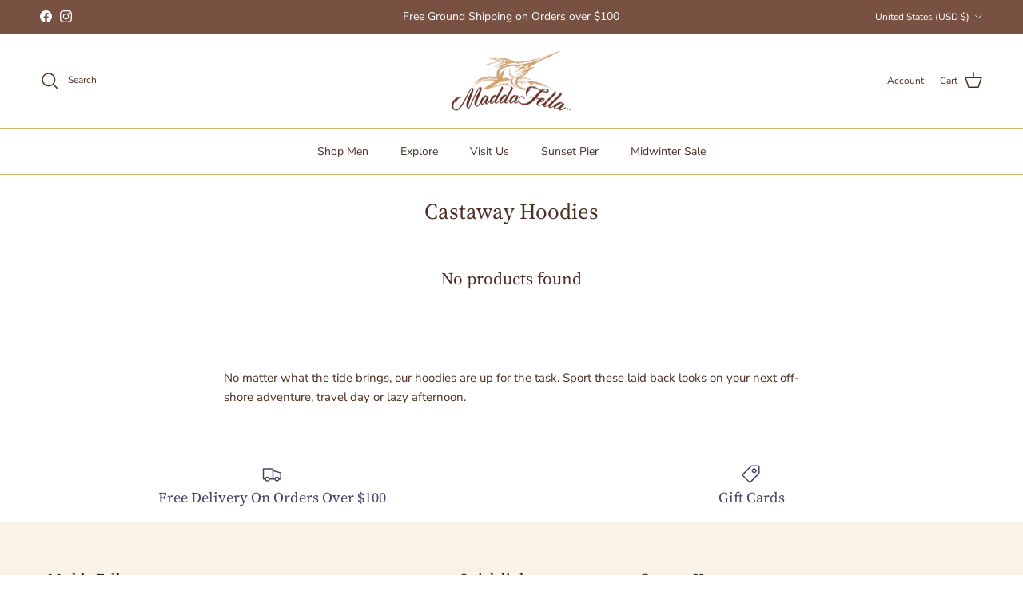

--- FILE ---
content_type: text/plain; charset=utf-8
request_url: https://predict-api-v3.getwair.com/load
body_size: 935
content:
{"inlineRecs":true,"isPreview":false,"productConfigs":{},"sessionCookieDomain":null,"whitelabeled":false,"widgetCustomization":{},"widgetState":"live","widgetVersion":"v3","modalConfig":{"color":"black","stonesEnabled":false,"defaultMetric":false},"dynamicPlacements":true,"placementConfig":{"predict":{"format":"button","styling":{"rounded":true,"block":false,"logoLaunch":true,"underline":true,"logoRec":true}},"auto":{"text":"What's my size?","position":"right","enabled":false,"insets":{"x":0,"y":0}},"recommend":{"button":false,"underline":true,"rounded":true,"block":false,"text":"What's my size?","logoLaunch":true,"linkLogoBg":true,"textColor":"#4b2f24","logoRec":true}},"banner":true,"units":{"stonesEnabled":false,"defaultMetric":false},"analyticsTracking":false,"inlineReviewsConfig":{"enabledDeviceTypes":{"mobile":true},"excludedPages":[],"enabled":true,"insets":{"x":24,"y":24}},"showNoRecAvailable":false,"translations":{"supportedLngs":["en"],"fallbackLng":"en"},"brandLogoImageUri":null}